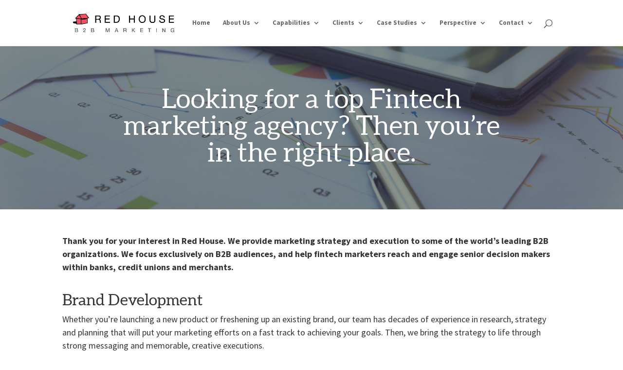

--- FILE ---
content_type: text/css; charset=UTF-8
request_url: https://redhouseb2b.com/wp-content/themes/Divi-child/style.css?ver=4.27.5
body_size: 785
content:
/*
Theme Name: Red House USA - Divi Child Theme
Theme URI: www.elegantthemes.com/gallery/divi/
Version: 1.0
Description: A customized version of Divi
Author: Lucian Florian
Author URI: http://www.fldtrace.com
Template: Divi
*/

/****************
Typography
*****************/

@font-face {
    font-family: 'aleolight';
    src: url('fonts/aleo-light-webfont.woff2') format('woff2'),
         url('fonts/aleo-light-webfont.woff') format('woff');
    font-weight: normal;
    font-style: normal;

}


@font-face {
    font-family: 'aleoregular';
    src: url('fonts/aleo-regular-webfont.woff2') format('woff2'),
         url('fonts/aleo-regular-webfont.woff') format('woff');
    font-weight: normal;
    font-style: normal;

}

body h1, body h2.et_pb_slide_title {
	font-family: 'aleoregular';
	font-weight: 500;
}
body h2, body h3, body h4, body h5, body h6 {
	font-family: 'aleolight';
}

/****************
General
*****************/
body .et_pb_number_counter .percent {
	height: 150px !important;
}
body .et_pb_number_counter .percent {
	display: block;
    border: 2px solid #fff;
    border-radius: 200px;
    height: 150px;
    width: 150px;
    padding-top: 35px;
    margin: auto;
}

.home-slider .et_pb_slide {
min-height: 621px
}

/* HUBSPOT CUSOMIZATION erik@redhouseusa.com */

{% set baseFontFamily    = "Arial, Helvetica" %}            /* {# Used on 'body' in 'Base'  |  Ex. "font-family: {{ baseFontFamily }};" #} */
{% set baseFontSize      = "18px" %}                         /* {# Used on 'body' in 'Base'  |  Ex. "font-size: {{ baseFontSize }};" #} */
{% set baseLineHeight    = "1.5" %}                          /* {# Used on 'body' in 'Base'  |  Ex. "line-height: {{ baseLineHeight }};" #} */
{% set webFont1          = "Arial, Helvetica" %} /* {# Ex. "font-family: {{ webFont1 }};" #} */


body .hs-form-field {}

/* Descriptions */
body .hs-field-desc {}

/* Labels */
body label {}
body .hs-form-field > label {}

/* One Line Inputs */
body input[type="text"],
body input[type="password"], 
body input[type="datetime"], 
body input[type="datetime-local"], 
body input[type="date"], 
body input[type="month"], 
body input[type="time"], 
body input[type="week"], 
body input[type="number"], 
body input[type="email"], 
body input[type="url"], 
body input[type="search"], 
body input[type="tel"], 
body input[type="color"],
body input[type="file"],
body textarea,
body select {
  width: 100%;
  font-family: {{ baseFontFamily }};
  font-size: {{ baseFontSize }};
}

body input[type="text"]:focus,
body input[type="password"]:focus, 
body input[type="datetime"]:focus, 
body input[type="datetime-local"]:focus, 
body input[type="date"]:focus, 
body input[type="month"]:focus, 
body input[type="time"]:focus, 
body input[type="week"]:focus, 
body input[type="number"]:focus, 
body input[type="email"]:focus, 
body input[type="url"]:focus, 
body input[type="search"]:focus, 
body input[type="tel"]:focus, 
body input[type="color"]:focus,
body input[type="file"]:focus,
body textarea:focus,
body select:focus {}

/* Separate Styles for Multiple Line Inputs */
body textarea {}
body textarea:focus {}

/* Separate Styles for Drop Downs */
body select {}
body select:focus {}

/* Multiple Selection Inputs */
body form.hs-form .hs-form-field ul.inputs-list {
  list-style: none !important;
  padding: 0;
}
body form.hs-form .hs-form-field ul.inputs-list li input {
	list-style-type: none; }
body input[type="radio"] {}
body input[type="checkbox"] {
	padding-right:10px; }

/* Required */
body input:focus:required:invalid, 
body textarea:focus:required:invalid, 
body select:focus:required:invalid {}

body input:focus:required:invalid:focus, 
body textarea:focus:required:invalid:focus, 
body select:focus:required:invalid:focus {}

/* Placeholder Text */
::-webkit-input-placeholder { /* Webkit Browsers */
   /* color: #555;
   opacity: 1; */
}
:-moz-placeholder { /* Firefox 18- */
   /* color: #555;
   opacity: 1; */
}
::-moz-placeholder { /* Firefox 19+ */
   /* color: #555;
   opacity: 1; */
}
:-ms-input-placeholder { /* IE10 */
   /* color: #555;
   opacity: 1; */
}


/* Form Module
   ========================================================================== */

/* Form Field */
.hs_cos_wrapper_type_form .hs-form-field {}

/* Descriptions */
.hs_cos_wrapper_type_form .hs-field-desc {}

/* Labels */
.hs_cos_wrapper_type_form label {}
.hs_cos_wrapper_type_form .hs-form-field > label {}

/* One Line Inputs */
.hs_cos_wrapper_type_form input[type="text"],
.hs_cos_wrapper_type_form input[type="password"], 
.hs_cos_wrapper_type_form input[type="datetime"], 
.hs_cos_wrapper_type_form input[type="datetime-local"], 
.hs_cos_wrapper_type_form input[type="date"], 
.hs_cos_wrapper_type_form input[type="month"], 
.hs_cos_wrapper_type_form input[type="time"], 
.hs_cos_wrapper_type_form input[type="week"], 
.hs_cos_wrapper_type_form input[type="number"], 
.hs_cos_wrapper_type_form input[type="email"], 
.hs_cos_wrapper_type_form input[type="url"], 
.hs_cos_wrapper_type_form input[type="search"], 
.hs_cos_wrapper_type_form input[type="tel"], 
.hs_cos_wrapper_type_form input[type="color"],
.hs_cos_wrapper_type_form input[type="file"],
.hs_cos_wrapper_type_form textarea,
.hs_cos_wrapper_type_form select {}

.hs_cos_wrapper_type_form input[type="text"]:focus,
.hs_cos_wrapper_type_form input[type="password"]:focus, 
.hs_cos_wrapper_type_form input[type="datetime"]:focus, 
.hs_cos_wrapper_type_form input[type="datetime-local"]:focus, 
.hs_cos_wrapper_type_form input[type="date"]:focus, 
.hs_cos_wrapper_type_form input[type="month"]:focus, 
.hs_cos_wrapper_type_form input[type="time"]:focus, 
.hs_cos_wrapper_type_form input[type="week"]:focus, 
.hs_cos_wrapper_type_form input[type="number"]:focus, 
.hs_cos_wrapper_type_form input[type="email"]:focus, 
.hs_cos_wrapper_type_form input[type="url"]:focus, 
.hs_cos_wrapper_type_form input[type="search"]:focus, 
.hs_cos_wrapper_type_form input[type="tel"]:focus, 
.hs_cos_wrapper_type_form input[type="color"]:focus,
.hs_cos_wrapper_type_form input[type="file"]:focus,
.hs_cos_wrapper_type_form textarea:focus,
.hs_cos_wrapper_type_form select:focus {}

/* Separate Styles for Multiple Line Inputs */
.hs_cos_wrapper_type_form textarea {}
.hs_cos_wrapper_type_form textarea:focus {}

/* Separate Styles for Drop Downs */
.hs_cos_wrapper_type_form select {}
.hs_cos_wrapper_type_form select:focus {}

/* Multiple Selection Inputs */
.hs_cos_wrapper_type_form form.hs-form .hs-form-field ul.inputs-list li input {}
.hs_cos_wrapper_type_form input[type="radio"] {}
.hs_cos_wrapper_type_form input[type="checkbox"] {}


--- FILE ---
content_type: text/css; charset=UTF-8
request_url: https://redhouseb2b.com/wp-content/et-cache/global/et-divi-customizer-global.min.css?ver=1765300836
body_size: 3146
content:
body,.et_pb_column_1_2 .et_quote_content blockquote cite,.et_pb_column_1_2 .et_link_content a.et_link_main_url,.et_pb_column_1_3 .et_quote_content blockquote cite,.et_pb_column_3_8 .et_quote_content blockquote cite,.et_pb_column_1_4 .et_quote_content blockquote cite,.et_pb_blog_grid .et_quote_content blockquote cite,.et_pb_column_1_3 .et_link_content a.et_link_main_url,.et_pb_column_3_8 .et_link_content a.et_link_main_url,.et_pb_column_1_4 .et_link_content a.et_link_main_url,.et_pb_blog_grid .et_link_content a.et_link_main_url,body .et_pb_bg_layout_light .et_pb_post p,body .et_pb_bg_layout_dark .et_pb_post p{font-size:18px}.et_pb_slide_content,.et_pb_best_value{font-size:20px}body{color:#333333}h1,h2,h3,h4,h5,h6{color:#333333}#et_search_icon:hover,.mobile_menu_bar:before,.mobile_menu_bar:after,.et_toggle_slide_menu:after,.et-social-icon a:hover,.et_pb_sum,.et_pb_pricing li a,.et_pb_pricing_table_button,.et_overlay:before,.entry-summary p.price ins,.et_pb_member_social_links a:hover,.et_pb_widget li a:hover,.et_pb_filterable_portfolio .et_pb_portfolio_filters li a.active,.et_pb_filterable_portfolio .et_pb_portofolio_pagination ul li a.active,.et_pb_gallery .et_pb_gallery_pagination ul li a.active,.wp-pagenavi span.current,.wp-pagenavi a:hover,.nav-single a,.tagged_as a,.posted_in a{color:#ff3333}.et_pb_contact_submit,.et_password_protected_form .et_submit_button,.et_pb_bg_layout_light .et_pb_newsletter_button,.comment-reply-link,.form-submit .et_pb_button,.et_pb_bg_layout_light .et_pb_promo_button,.et_pb_bg_layout_light .et_pb_more_button,.et_pb_contact p input[type="checkbox"]:checked+label i:before,.et_pb_bg_layout_light.et_pb_module.et_pb_button{color:#ff3333}.footer-widget h4{color:#ff3333}.et-search-form,.nav li ul,.et_mobile_menu,.footer-widget li:before,.et_pb_pricing li:before,blockquote{border-color:#ff3333}.et_pb_counter_amount,.et_pb_featured_table .et_pb_pricing_heading,.et_quote_content,.et_link_content,.et_audio_content,.et_pb_post_slider.et_pb_bg_layout_dark,.et_slide_in_menu_container,.et_pb_contact p input[type="radio"]:checked+label i:before{background-color:#ff3333}a{color:#dc0014}#main-header .nav li ul{background-color:#666666}.et_secondary_nav_enabled #page-container #top-header{background-color:#cccccc!important}#et-secondary-nav li ul{background-color:#cccccc}#et-secondary-nav li ul{background-color:#333333}#top-header,#top-header a{color:#333333}.et_header_style_centered .mobile_nav .select_page,.et_header_style_split .mobile_nav .select_page,.et_nav_text_color_light #top-menu>li>a,.et_nav_text_color_dark #top-menu>li>a,#top-menu a,.et_mobile_menu li a,.et_nav_text_color_light .et_mobile_menu li a,.et_nav_text_color_dark .et_mobile_menu li a,#et_search_icon:before,.et_search_form_container input,span.et_close_search_field:after,#et-top-navigation .et-cart-info{color:#666666}.et_search_form_container input::-moz-placeholder{color:#666666}.et_search_form_container input::-webkit-input-placeholder{color:#666666}.et_search_form_container input:-ms-input-placeholder{color:#666666}#main-header .nav li ul a{color:#ffffff}#top-header,#top-header a,#et-secondary-nav li li a,#top-header .et-social-icon a:before{font-size:14px}#top-menu li a{font-size:13px}body.et_vertical_nav .container.et_search_form_container .et-search-form input{font-size:13px!important}#top-menu li a,.et_search_form_container input{font-weight:bold;font-style:normal;text-transform:none;text-decoration:none}.et_search_form_container input::-moz-placeholder{font-weight:bold;font-style:normal;text-transform:none;text-decoration:none}.et_search_form_container input::-webkit-input-placeholder{font-weight:bold;font-style:normal;text-transform:none;text-decoration:none}.et_search_form_container input:-ms-input-placeholder{font-weight:bold;font-style:normal;text-transform:none;text-decoration:none}#top-menu li.current-menu-ancestor>a,#top-menu li.current-menu-item>a,#top-menu li.current_page_item>a{color:#ff3333}#main-footer .footer-widget h4,#main-footer .widget_block h1,#main-footer .widget_block h2,#main-footer .widget_block h3,#main-footer .widget_block h4,#main-footer .widget_block h5,#main-footer .widget_block h6{color:#ff3333}.footer-widget li:before{border-color:#ff3333}.footer-widget .et_pb_widget div,.footer-widget .et_pb_widget ul,.footer-widget .et_pb_widget ol,.footer-widget .et_pb_widget label{line-height:1.7em}#footer-widgets .footer-widget li:before{top:12.3px}#et-footer-nav .bottom-nav li.current-menu-item a{color:#ff3333}#footer-bottom{background-color:#000000}#footer-info,#footer-info a{color:#ffffff}#footer-bottom .et-social-icon a{color:#808080}body .et_pb_bg_layout_light.et_pb_button:hover,body .et_pb_bg_layout_light .et_pb_button:hover,body .et_pb_button:hover{border-radius:0px}@media only screen and (min-width:981px){.et_header_style_left #et-top-navigation,.et_header_style_split #et-top-navigation{padding:20px 0 0 0}.et_header_style_left #et-top-navigation nav>ul>li>a,.et_header_style_split #et-top-navigation nav>ul>li>a{padding-bottom:20px}.et_header_style_split .centered-inline-logo-wrap{width:40px;margin:-40px 0}.et_header_style_split .centered-inline-logo-wrap #logo{max-height:40px}.et_pb_svg_logo.et_header_style_split .centered-inline-logo-wrap #logo{height:40px}.et_header_style_centered #top-menu>li>a{padding-bottom:7px}.et_header_style_slide #et-top-navigation,.et_header_style_fullscreen #et-top-navigation{padding:11px 0 11px 0!important}.et_header_style_centered #main-header .logo_container{height:40px}#logo{max-height:74%}.et_pb_svg_logo #logo{height:74%}.et_header_style_centered.et_hide_primary_logo #main-header:not(.et-fixed-header) .logo_container,.et_header_style_centered.et_hide_fixed_logo #main-header.et-fixed-header .logo_container{height:7.2px}.et_fixed_nav #page-container .et-fixed-header#top-header{background-color:#cccccc!important}.et_fixed_nav #page-container .et-fixed-header#top-header #et-secondary-nav li ul{background-color:#cccccc}.et-fixed-header #top-menu a,.et-fixed-header #et_search_icon:before,.et-fixed-header #et_top_search .et-search-form input,.et-fixed-header .et_search_form_container input,.et-fixed-header .et_close_search_field:after,.et-fixed-header #et-top-navigation .et-cart-info{color:#666666!important}.et-fixed-header .et_search_form_container input::-moz-placeholder{color:#666666!important}.et-fixed-header .et_search_form_container input::-webkit-input-placeholder{color:#666666!important}.et-fixed-header .et_search_form_container input:-ms-input-placeholder{color:#666666!important}.et-fixed-header #top-menu li.current-menu-ancestor>a,.et-fixed-header #top-menu li.current-menu-item>a,.et-fixed-header #top-menu li.current_page_item>a{color:#ff3333!important}.et-fixed-header#top-header a{color:#333333}}@media only screen and (min-width:1350px){.et_pb_row{padding:27px 0}.et_pb_section{padding:54px 0}.single.et_pb_pagebuilder_layout.et_full_width_page .et_post_meta_wrapper{padding-top:81px}.et_pb_fullwidth_section{padding:0}}	body,input,textarea,select{font-family:'Source Sans Pro',Helvetica,Arial,Lucida,sans-serif}#main-header,#et-top-navigation{font-family:'Source Sans Pro',Helvetica,Arial,Lucida,sans-serif}.custom-slider .et_pb_slides .et_pb_slider_container_inner{display:block}#logo{max-width:225px}.et_pb_slide{background-color:#fff!important}.hide-image .et_post_meta_wrapper img{display:none}#main-content .et_pb_slider .et_pb_container{width:100%}body blockquote{border-left:solid 5px #ececec;padding-left:10px;margin-left:45px;font-size:22px}blockquote h2:before,blockquote h2:after{display:inline-block;vertical-align:top;height:20px;line-height:1em;font-size:3.2em;opacity:0.2;font-family:'Source Sans Pro',Helvetica,Arial,Lucida,sans-serif}blockquote h2:before{float:left;content:'\201C';margin:-26px 20px 0 -65px;font-family:'Source Sans Pro',Helvetica,Arial,Lucida,sans-serif}blockquote h2:after{content:'\201D';vertical-align:bottom;line-height:0.48em}body .et_pb_column .et_pb_widget,#sidebar .et_pb_widget{border:2px solid #cccccc;padding-top:40px!important;padding-right:20px!important;padding-bottom:40px!important;padding-left:20px!important}body .et_pb_widget_area_right,body.et_right_sidebar #sidebar{padding-left:0;border-left:none}body #main-content .container:before{display:none}body a.big-button{font-weight:normal!important;font-size:20px;padding:0.5em 1em 0.5em 1em;margin:8px 6px 8px 0}body a.smallred,body a.bigred{color:#ff3333!important;background:#fff!important;border:2px solid #ff3333;text-shadow:none!important;box-shadow:none!important;border-radius:4px!important}body a.smallred:hover,body a.bigred:hover{background:rgba(0,0,0,0.05)!important;text-decoration:none;color:#ff3333!important}#top-menu .sub-menu li a,.et-fixed-header #top-menu .sub-menu li a{color:#fff!important;font-size:16px;line-height:1}.et_pb_column a:hover{text-decoration:underline}.et_pb_column a.et_pb_video_play:hover,.et_pb_column a.et_pb_button:hover,.et-pb-slider-arrows a:hover{text-decoration:none}body .et_pb_number_counter .percent{margin:auto;font-family:'aleo-light'}.et_pb_number_counter h3{font-weight:bold;font-family:'Source Sans Pro',Helvetica,Arial,Lucida,sans-serif}body a.small-button{padding:6px 24px;border-radius:18px}body a.smallblack{color:#fff!important;font-size:17px;text-transform:uppercase;background:#999;border:none;-moz-box-shadow:none;-webkit-box-shadow:none;box-shadow:none;text-shadow:none}body a.smallblack:hover{opacity:0.9;text-decoration:none}html body{line-height:1.5}body .et-pb-arrow-prev{left:-70px}body .et-pb-arrow-next{right:-70px}body .et-pb-arrow-prev,.et_mobile_device .et-pb-arrow-prev,body .et-pb-arrow-next,.et_mobile_device .et-pb-arrow-next{opacity:1;background:rgba(204,204,204,0.5);border-radius:40px;padding:0 10px}body .et-pb-arrow-prev:hover,body .et-pb-arrow-next:hover{background:rgba(204,204,204,1)}.home-slider .et_pb_slide{min-height:621px}.home-slider-mobile .et_pb_slide{min-height:321px}.logos img{-webkit-filter:grayscale(1);filter:grayscale(1)}.logos img:hover{-webkit-filter:grayscale(0);filter:grayscale(0)}.et_header_style_centered header#main-header.et-fixed-header .logo_container{margin:10px}.socials-footer img,.et-social-icons img{width:40px;height:40px}body .et_pb_blurb_position_left .et_pb_main_blurb_image,body .et_pb_blurb_position_right .et_pb_main_blurb_image{width:72px}body .et_pb_blurb_position_left .et_pb_main_blurb_image img,body .et_pb_blurb_position_right .et_pb_main_blurb_image img{height:72px}body h1,h2.et_pb_slide_title{font-size:36px!important}body .et_pb_slide_content{font-size:20px!important}body h2{font-size:36px}body h3{font-size:32px}body h4{font-size:24px;font-family:'aleoregular'}.et_pb_blurb h4{font-size:22px;font-family:'Source Sans Pro',Helvetica,Arial,Lucida,sans-serif;font-weight:600}body #main-footer .footer-widget h4{font-family:'Source Sans Pro',Helvetica,Arial,Lucida,sans-serif;color:#fff;font-size:20px;font-weight:600;text-transform:uppercase;margin-bottom:20px;padding-bottom:0}body #footer-widgets .footer-widget li:before{display:none}body #footer-widgets .footer-widget li{padding-left:0}#et-info{float:right}#et-info-email:hover{opacity:1!important}body #footer-widgets{padding:40px 0 0}body #main-footer{background-color:#000}body #footer-info{font-family:'Source Sans Pro',Helvetica,Arial,Lucida,sans-serif;font-size:16px;font-style:italic}body #footer-info a{font-weight:500;text-decoration:underline}ul.socials-footer{padding:0}body .socials-footer ul li{margin-bottom:3px}.socials-footer img{float:left;margin-right:5px}body .socials-footer li{clear:both;margin-bottom:20px;list-style:none}.socials-footer a{vertical-align:sub;color:#666}.socials-footer a:hover{color:#dc0014;text-decoration:none}body #main-footer .footer-widget a{color:#ececec}@media all and (min-width:981px){.et_pb_gutters3.et_pb_footer_columns4 .footer-widget{width:27.833%}}div#top-header{display:none}.et_pb_team_member{background-color:#ececec;padding:47px 35px}.et_pb_team_member_image{width:116px!important}.et_pb_team_member_image>img{border-radius:50%}.et_pb_team_member_description{font-size:.8em}.et_pb_team_member_description h4{font-size:23px!important;display:inline-block;float:left;margin-right:15px;margin-top:0!important}.et_pb_member_position{display:inline-block;float:left;margin-top:4px;clear:none!important}.et_pb_member_position::before{content:'|';margin-right:15px}.et_pb_team_member_description p{clear:both}.blog .et_pb_post h2{font-size:35px}.single-post h1{font-size:38px!important;font-weight:700;font-family:aleolight}.single-post h2{font-size:30px;font-weight:bold;margin-top:40px}.single-post h3{font-size:25px;margin-top:30px}.single-post h4{font-size:21px;margin-top:20px}.single-post h5{text-transform:uppercase;margin-top:15px}.single-post h6{font-family:'Source Sans Pro',Helvetica,Arial,Lucida,sans-serif;font-weight:bold;font-size:16px;margin-top:15px}.menu-blog-sidebar-container ul.sub-menu{list-style:initial;margin-left:15px}.showcase-overlay .et_overlay::before{font-family:'source pro sans',Helvetica,Arial,sans serif!important;position:relative;top:45%!important;left:initial!important;margin:auto 0!important;font-size:18px!important;text-align:center!important;display:inherit!important;color:#ffffff!important}.showcase-overlay#showcase-integrated-campaigns .et_overlay::before{content:"Integrated Campaigns"!important}#showcase-direct-mail .et_overlay::before{content:"Direct Mail"!important}#showcase-email .et_overlay::before{content:"Email"!important}#showcase-site .et_overlay::before{content:"Websites"!important}#showcase-social .et_overlay::before{content:"Social"!important;font-family:'source pro sans',Helvetica,Arial,sans serif!important;position:relative;top:45%!important;left:initial!important;margin:auto 0!important;font-size:18px!important;text-align:center!important;display:inherit!important;color:#ffffff!important}#showcase-digital-advertising .et_overlay::before{content:"Digital Advertising"!important}#showcase-video .et_overlay::before{content:"Videos and Animation"!important}#showcase-tradeshow .et_overlay::before{content:"Trade Shows"!important}#showcase-brand-development .et_overlay::before{content:"Brand Development"!important}#showcase-print .et_overlay::before{content:"Print"!important}#showcase-collateral .et_overlay::before{content:"Collateral and Sales Tools"!important}#showcase-infographics .et_overlay::before{content:"Infographics"!important}.showcase-single-project-thumbnails{position:sticky;top:145px}.showcase-single-project-thumbnails .et_pb_image{display:inline-block;width:45%;margin-right:5%;border:solid 1px #ececec;max-height:135px;overflow:hidden}.showcase-single-project-thumbnails .et_pb_image:hover{opacity:0.7}body.search-results .project_category-written div.rh-image-wrapper,body.tax-project_category .project_category-written div.rh-image-wrapper,body.archive .project_category-written div.rh-image-wrapper{height:calc(12vw);overflow-y:hidden}@media screen and (max-width:768px){.et-pb-slider-arrows{display:none}.et_pb_slides .et_pb_slide{}.et_pb_slides .et_pb_slider_container_inner{vertical-align:middle}}@media screen and (min-width:768px){body h1,h2.et_pb_slide_title{font-size:44px!important}body .et_pb_slide_content{font-size:20px!important}body h2{font-size:44px}body h3{font-size:38px}body h4{font-size:28px}#main-header{padding:20px 20px}.et_non_fixed_nav.et_transparent_nav.et_show_nav #page-container,.et_fixed_nav.et_show_nav #page-container{padding-top:130px}div#top-header{display:initial}.et_non_fixed_nav.et_transparent_nav.et_show_nav #page-container,.et_fixed_nav.et_show_nav #page-container{padding-top:95px!important}body.blog div#left-area{width:67%!important}body.blog div#sidebar{width:26%!important}body.search-results .project_category-written div.rh-image-wrapper{height:calc(9vw);overflow-y:hidden}}@media screen and (min-width:981px){blockquote h2:before{margin-left:-85px}.card-core .et_pb_blurb{min-height:464px}body h2{font-size:55px}body h3{font-size:44px}body h4{font-size:32px}body h1,h2.et_pb_slide_title{font-size:55px!important}body .et_pb_slide_content{font-size:24px!important}#footer-widgets .footer-widget{margin-bottom:0}.page-id-65.et_pb_gutters3 .et_pb_column_2_3,.page-id-65.et_pb_gutters3.et_pb_row .et_pb_column_2_3{width:73.625%}.page-id-65.et_pb_gutters3 .et_pb_column_1_3,.page-id-65.et_pb_gutters3.et_pb_row .et_pb_column_1_3{width:20.875%}#main-header{padding:20px 20px}.et_non_fixed_nav.et_transparent_nav.et_show_nav #page-container,.et_fixed_nav.et_show_nav #page-container{padding-top:130px!important}div#top-header{display:initial}.et_non_fixed_nav.et_transparent_nav.et_show_nav #page-container,.et_fixed_nav.et_show_nav #page-container{padding-top:95px!important}body.blog div#left-area{width:67%!important}body.blog div#sidebar{width:26%!important}body.search-results .project_category-written div.rh-image-wrapper{height:calc(7vw);overflow-y:hidden}#size-c-grid-correction,#size-d-grid-correction{overflow:hidden;height:calc(20vw - 26px);max-height:258px}}@media screen and (max-width:479px){#size-a-grid-correction{margin-right:0!important;margin-left:0!important}}.et_pb_slide_description{max-width:767px}.custom-slider .et_pb_slides .et_pb_slider_container_inner{display:block}body .showcase-overlay .et_overlay::before,#showcase-social .et_overlay::before{left:50%!important}

--- FILE ---
content_type: application/javascript
request_url: https://koi-d6g5z5ym.marketingautomation.services/koi?rf=&hn=redhouseb2b.com&lg=en-US%40posix&sr=1280x720&cd=24&vr=2.4.1&se=1768499910223&ac=KOI-O4DDDEY6&ts=1768499910&pt=NaN&pl=NaN&loc=https%3A%2F%2Fredhouseb2b.com%2Fb2b-fintech-marketing-agency2%2F&tp=page&ti=Fintech%20Marketing%20Agency%20%7C%20Red%20House%20B2B%20Marketing
body_size: -71
content:
window._ss.handleResponse({"isChatbotCapable":false,"trackingID":"202601|69692ac6123c6728fe586587","type":"page"});
